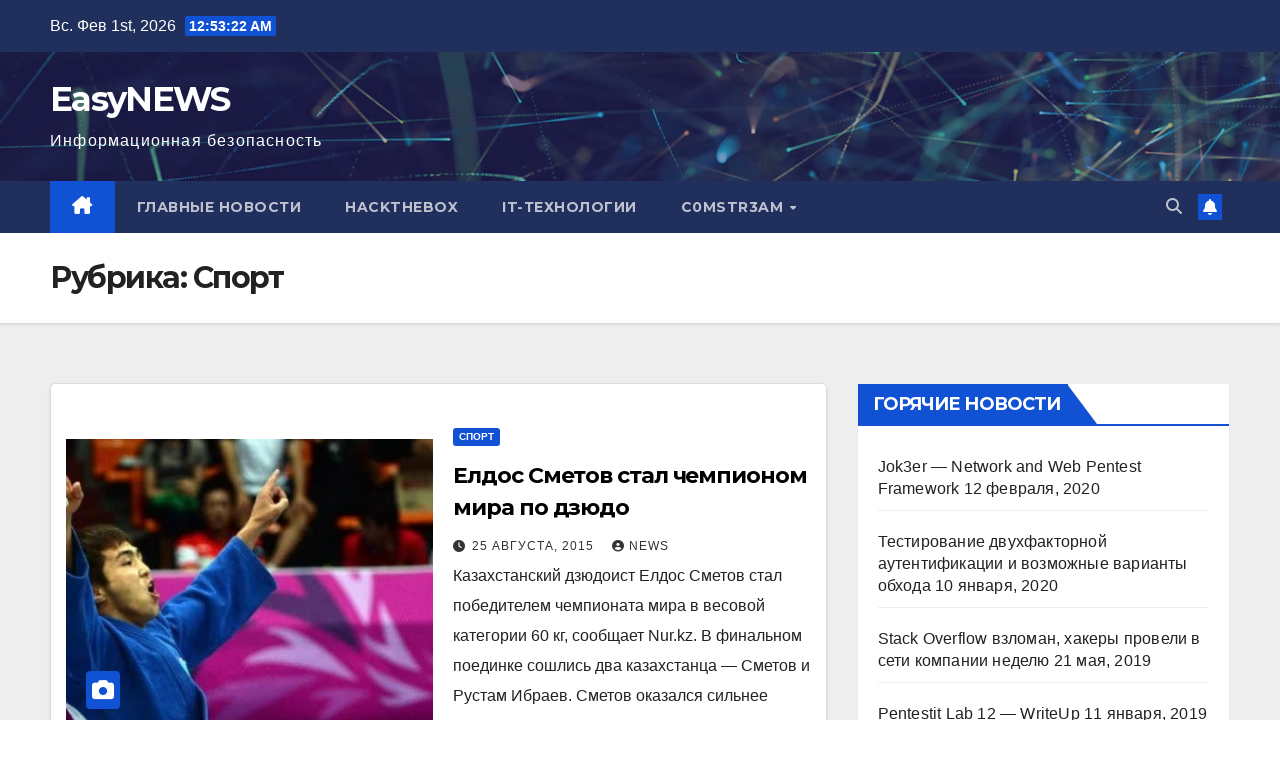

--- FILE ---
content_type: text/html; charset=UTF-8
request_url: https://news.easylearn.kz/it/%D1%81%D0%BF%D0%BE%D1%80%D1%82
body_size: 10198
content:
<!DOCTYPE html>
<html lang="ru-RU">
<head>
<meta charset="UTF-8">
<meta name="viewport" content="width=device-width, initial-scale=1">
<link rel="profile" href="http://gmpg.org/xfn/11">
<title>Спорт &#8212; EasyNEWS</title>
<meta name='robots' content='max-image-preview:large' />
<link rel='dns-prefetch' href='//fonts.googleapis.com' />
<link rel="alternate" type="application/rss+xml" title="EasyNEWS &raquo; Лента" href="https://news.easylearn.kz/feed" />
<link rel="alternate" type="application/rss+xml" title="EasyNEWS &raquo; Лента комментариев" href="https://news.easylearn.kz/comments/feed" />
<link rel="alternate" type="application/rss+xml" title="EasyNEWS &raquo; Лента рубрики Спорт" href="https://news.easylearn.kz/it/%d1%81%d0%bf%d0%be%d1%80%d1%82/feed" />
<script>
window._wpemojiSettings = {"baseUrl":"https:\/\/s.w.org\/images\/core\/emoji\/15.0.3\/72x72\/","ext":".png","svgUrl":"https:\/\/s.w.org\/images\/core\/emoji\/15.0.3\/svg\/","svgExt":".svg","source":{"concatemoji":"https:\/\/news.easylearn.kz\/wp-includes\/js\/wp-emoji-release.min.js?ver=6.6.4"}};
/*! This file is auto-generated */
!function(i,n){var o,s,e;function c(e){try{var t={supportTests:e,timestamp:(new Date).valueOf()};sessionStorage.setItem(o,JSON.stringify(t))}catch(e){}}function p(e,t,n){e.clearRect(0,0,e.canvas.width,e.canvas.height),e.fillText(t,0,0);var t=new Uint32Array(e.getImageData(0,0,e.canvas.width,e.canvas.height).data),r=(e.clearRect(0,0,e.canvas.width,e.canvas.height),e.fillText(n,0,0),new Uint32Array(e.getImageData(0,0,e.canvas.width,e.canvas.height).data));return t.every(function(e,t){return e===r[t]})}function u(e,t,n){switch(t){case"flag":return n(e,"\ud83c\udff3\ufe0f\u200d\u26a7\ufe0f","\ud83c\udff3\ufe0f\u200b\u26a7\ufe0f")?!1:!n(e,"\ud83c\uddfa\ud83c\uddf3","\ud83c\uddfa\u200b\ud83c\uddf3")&&!n(e,"\ud83c\udff4\udb40\udc67\udb40\udc62\udb40\udc65\udb40\udc6e\udb40\udc67\udb40\udc7f","\ud83c\udff4\u200b\udb40\udc67\u200b\udb40\udc62\u200b\udb40\udc65\u200b\udb40\udc6e\u200b\udb40\udc67\u200b\udb40\udc7f");case"emoji":return!n(e,"\ud83d\udc26\u200d\u2b1b","\ud83d\udc26\u200b\u2b1b")}return!1}function f(e,t,n){var r="undefined"!=typeof WorkerGlobalScope&&self instanceof WorkerGlobalScope?new OffscreenCanvas(300,150):i.createElement("canvas"),a=r.getContext("2d",{willReadFrequently:!0}),o=(a.textBaseline="top",a.font="600 32px Arial",{});return e.forEach(function(e){o[e]=t(a,e,n)}),o}function t(e){var t=i.createElement("script");t.src=e,t.defer=!0,i.head.appendChild(t)}"undefined"!=typeof Promise&&(o="wpEmojiSettingsSupports",s=["flag","emoji"],n.supports={everything:!0,everythingExceptFlag:!0},e=new Promise(function(e){i.addEventListener("DOMContentLoaded",e,{once:!0})}),new Promise(function(t){var n=function(){try{var e=JSON.parse(sessionStorage.getItem(o));if("object"==typeof e&&"number"==typeof e.timestamp&&(new Date).valueOf()<e.timestamp+604800&&"object"==typeof e.supportTests)return e.supportTests}catch(e){}return null}();if(!n){if("undefined"!=typeof Worker&&"undefined"!=typeof OffscreenCanvas&&"undefined"!=typeof URL&&URL.createObjectURL&&"undefined"!=typeof Blob)try{var e="postMessage("+f.toString()+"("+[JSON.stringify(s),u.toString(),p.toString()].join(",")+"));",r=new Blob([e],{type:"text/javascript"}),a=new Worker(URL.createObjectURL(r),{name:"wpTestEmojiSupports"});return void(a.onmessage=function(e){c(n=e.data),a.terminate(),t(n)})}catch(e){}c(n=f(s,u,p))}t(n)}).then(function(e){for(var t in e)n.supports[t]=e[t],n.supports.everything=n.supports.everything&&n.supports[t],"flag"!==t&&(n.supports.everythingExceptFlag=n.supports.everythingExceptFlag&&n.supports[t]);n.supports.everythingExceptFlag=n.supports.everythingExceptFlag&&!n.supports.flag,n.DOMReady=!1,n.readyCallback=function(){n.DOMReady=!0}}).then(function(){return e}).then(function(){var e;n.supports.everything||(n.readyCallback(),(e=n.source||{}).concatemoji?t(e.concatemoji):e.wpemoji&&e.twemoji&&(t(e.twemoji),t(e.wpemoji)))}))}((window,document),window._wpemojiSettings);
</script>
<style id='wp-emoji-styles-inline-css'>

	img.wp-smiley, img.emoji {
		display: inline !important;
		border: none !important;
		box-shadow: none !important;
		height: 1em !important;
		width: 1em !important;
		margin: 0 0.07em !important;
		vertical-align: -0.1em !important;
		background: none !important;
		padding: 0 !important;
	}
</style>
<link rel='stylesheet' id='wp-block-library-css' href='https://news.easylearn.kz/wp-includes/css/dist/block-library/style.min.css?ver=6.6.4' media='all' />
<style id='classic-theme-styles-inline-css'>
/*! This file is auto-generated */
.wp-block-button__link{color:#fff;background-color:#32373c;border-radius:9999px;box-shadow:none;text-decoration:none;padding:calc(.667em + 2px) calc(1.333em + 2px);font-size:1.125em}.wp-block-file__button{background:#32373c;color:#fff;text-decoration:none}
</style>
<style id='global-styles-inline-css'>
:root{--wp--preset--aspect-ratio--square: 1;--wp--preset--aspect-ratio--4-3: 4/3;--wp--preset--aspect-ratio--3-4: 3/4;--wp--preset--aspect-ratio--3-2: 3/2;--wp--preset--aspect-ratio--2-3: 2/3;--wp--preset--aspect-ratio--16-9: 16/9;--wp--preset--aspect-ratio--9-16: 9/16;--wp--preset--color--black: #000000;--wp--preset--color--cyan-bluish-gray: #abb8c3;--wp--preset--color--white: #ffffff;--wp--preset--color--pale-pink: #f78da7;--wp--preset--color--vivid-red: #cf2e2e;--wp--preset--color--luminous-vivid-orange: #ff6900;--wp--preset--color--luminous-vivid-amber: #fcb900;--wp--preset--color--light-green-cyan: #7bdcb5;--wp--preset--color--vivid-green-cyan: #00d084;--wp--preset--color--pale-cyan-blue: #8ed1fc;--wp--preset--color--vivid-cyan-blue: #0693e3;--wp--preset--color--vivid-purple: #9b51e0;--wp--preset--gradient--vivid-cyan-blue-to-vivid-purple: linear-gradient(135deg,rgba(6,147,227,1) 0%,rgb(155,81,224) 100%);--wp--preset--gradient--light-green-cyan-to-vivid-green-cyan: linear-gradient(135deg,rgb(122,220,180) 0%,rgb(0,208,130) 100%);--wp--preset--gradient--luminous-vivid-amber-to-luminous-vivid-orange: linear-gradient(135deg,rgba(252,185,0,1) 0%,rgba(255,105,0,1) 100%);--wp--preset--gradient--luminous-vivid-orange-to-vivid-red: linear-gradient(135deg,rgba(255,105,0,1) 0%,rgb(207,46,46) 100%);--wp--preset--gradient--very-light-gray-to-cyan-bluish-gray: linear-gradient(135deg,rgb(238,238,238) 0%,rgb(169,184,195) 100%);--wp--preset--gradient--cool-to-warm-spectrum: linear-gradient(135deg,rgb(74,234,220) 0%,rgb(151,120,209) 20%,rgb(207,42,186) 40%,rgb(238,44,130) 60%,rgb(251,105,98) 80%,rgb(254,248,76) 100%);--wp--preset--gradient--blush-light-purple: linear-gradient(135deg,rgb(255,206,236) 0%,rgb(152,150,240) 100%);--wp--preset--gradient--blush-bordeaux: linear-gradient(135deg,rgb(254,205,165) 0%,rgb(254,45,45) 50%,rgb(107,0,62) 100%);--wp--preset--gradient--luminous-dusk: linear-gradient(135deg,rgb(255,203,112) 0%,rgb(199,81,192) 50%,rgb(65,88,208) 100%);--wp--preset--gradient--pale-ocean: linear-gradient(135deg,rgb(255,245,203) 0%,rgb(182,227,212) 50%,rgb(51,167,181) 100%);--wp--preset--gradient--electric-grass: linear-gradient(135deg,rgb(202,248,128) 0%,rgb(113,206,126) 100%);--wp--preset--gradient--midnight: linear-gradient(135deg,rgb(2,3,129) 0%,rgb(40,116,252) 100%);--wp--preset--font-size--small: 13px;--wp--preset--font-size--medium: 20px;--wp--preset--font-size--large: 36px;--wp--preset--font-size--x-large: 42px;--wp--preset--spacing--20: 0.44rem;--wp--preset--spacing--30: 0.67rem;--wp--preset--spacing--40: 1rem;--wp--preset--spacing--50: 1.5rem;--wp--preset--spacing--60: 2.25rem;--wp--preset--spacing--70: 3.38rem;--wp--preset--spacing--80: 5.06rem;--wp--preset--shadow--natural: 6px 6px 9px rgba(0, 0, 0, 0.2);--wp--preset--shadow--deep: 12px 12px 50px rgba(0, 0, 0, 0.4);--wp--preset--shadow--sharp: 6px 6px 0px rgba(0, 0, 0, 0.2);--wp--preset--shadow--outlined: 6px 6px 0px -3px rgba(255, 255, 255, 1), 6px 6px rgba(0, 0, 0, 1);--wp--preset--shadow--crisp: 6px 6px 0px rgba(0, 0, 0, 1);}:where(.is-layout-flex){gap: 0.5em;}:where(.is-layout-grid){gap: 0.5em;}body .is-layout-flex{display: flex;}.is-layout-flex{flex-wrap: wrap;align-items: center;}.is-layout-flex > :is(*, div){margin: 0;}body .is-layout-grid{display: grid;}.is-layout-grid > :is(*, div){margin: 0;}:where(.wp-block-columns.is-layout-flex){gap: 2em;}:where(.wp-block-columns.is-layout-grid){gap: 2em;}:where(.wp-block-post-template.is-layout-flex){gap: 1.25em;}:where(.wp-block-post-template.is-layout-grid){gap: 1.25em;}.has-black-color{color: var(--wp--preset--color--black) !important;}.has-cyan-bluish-gray-color{color: var(--wp--preset--color--cyan-bluish-gray) !important;}.has-white-color{color: var(--wp--preset--color--white) !important;}.has-pale-pink-color{color: var(--wp--preset--color--pale-pink) !important;}.has-vivid-red-color{color: var(--wp--preset--color--vivid-red) !important;}.has-luminous-vivid-orange-color{color: var(--wp--preset--color--luminous-vivid-orange) !important;}.has-luminous-vivid-amber-color{color: var(--wp--preset--color--luminous-vivid-amber) !important;}.has-light-green-cyan-color{color: var(--wp--preset--color--light-green-cyan) !important;}.has-vivid-green-cyan-color{color: var(--wp--preset--color--vivid-green-cyan) !important;}.has-pale-cyan-blue-color{color: var(--wp--preset--color--pale-cyan-blue) !important;}.has-vivid-cyan-blue-color{color: var(--wp--preset--color--vivid-cyan-blue) !important;}.has-vivid-purple-color{color: var(--wp--preset--color--vivid-purple) !important;}.has-black-background-color{background-color: var(--wp--preset--color--black) !important;}.has-cyan-bluish-gray-background-color{background-color: var(--wp--preset--color--cyan-bluish-gray) !important;}.has-white-background-color{background-color: var(--wp--preset--color--white) !important;}.has-pale-pink-background-color{background-color: var(--wp--preset--color--pale-pink) !important;}.has-vivid-red-background-color{background-color: var(--wp--preset--color--vivid-red) !important;}.has-luminous-vivid-orange-background-color{background-color: var(--wp--preset--color--luminous-vivid-orange) !important;}.has-luminous-vivid-amber-background-color{background-color: var(--wp--preset--color--luminous-vivid-amber) !important;}.has-light-green-cyan-background-color{background-color: var(--wp--preset--color--light-green-cyan) !important;}.has-vivid-green-cyan-background-color{background-color: var(--wp--preset--color--vivid-green-cyan) !important;}.has-pale-cyan-blue-background-color{background-color: var(--wp--preset--color--pale-cyan-blue) !important;}.has-vivid-cyan-blue-background-color{background-color: var(--wp--preset--color--vivid-cyan-blue) !important;}.has-vivid-purple-background-color{background-color: var(--wp--preset--color--vivid-purple) !important;}.has-black-border-color{border-color: var(--wp--preset--color--black) !important;}.has-cyan-bluish-gray-border-color{border-color: var(--wp--preset--color--cyan-bluish-gray) !important;}.has-white-border-color{border-color: var(--wp--preset--color--white) !important;}.has-pale-pink-border-color{border-color: var(--wp--preset--color--pale-pink) !important;}.has-vivid-red-border-color{border-color: var(--wp--preset--color--vivid-red) !important;}.has-luminous-vivid-orange-border-color{border-color: var(--wp--preset--color--luminous-vivid-orange) !important;}.has-luminous-vivid-amber-border-color{border-color: var(--wp--preset--color--luminous-vivid-amber) !important;}.has-light-green-cyan-border-color{border-color: var(--wp--preset--color--light-green-cyan) !important;}.has-vivid-green-cyan-border-color{border-color: var(--wp--preset--color--vivid-green-cyan) !important;}.has-pale-cyan-blue-border-color{border-color: var(--wp--preset--color--pale-cyan-blue) !important;}.has-vivid-cyan-blue-border-color{border-color: var(--wp--preset--color--vivid-cyan-blue) !important;}.has-vivid-purple-border-color{border-color: var(--wp--preset--color--vivid-purple) !important;}.has-vivid-cyan-blue-to-vivid-purple-gradient-background{background: var(--wp--preset--gradient--vivid-cyan-blue-to-vivid-purple) !important;}.has-light-green-cyan-to-vivid-green-cyan-gradient-background{background: var(--wp--preset--gradient--light-green-cyan-to-vivid-green-cyan) !important;}.has-luminous-vivid-amber-to-luminous-vivid-orange-gradient-background{background: var(--wp--preset--gradient--luminous-vivid-amber-to-luminous-vivid-orange) !important;}.has-luminous-vivid-orange-to-vivid-red-gradient-background{background: var(--wp--preset--gradient--luminous-vivid-orange-to-vivid-red) !important;}.has-very-light-gray-to-cyan-bluish-gray-gradient-background{background: var(--wp--preset--gradient--very-light-gray-to-cyan-bluish-gray) !important;}.has-cool-to-warm-spectrum-gradient-background{background: var(--wp--preset--gradient--cool-to-warm-spectrum) !important;}.has-blush-light-purple-gradient-background{background: var(--wp--preset--gradient--blush-light-purple) !important;}.has-blush-bordeaux-gradient-background{background: var(--wp--preset--gradient--blush-bordeaux) !important;}.has-luminous-dusk-gradient-background{background: var(--wp--preset--gradient--luminous-dusk) !important;}.has-pale-ocean-gradient-background{background: var(--wp--preset--gradient--pale-ocean) !important;}.has-electric-grass-gradient-background{background: var(--wp--preset--gradient--electric-grass) !important;}.has-midnight-gradient-background{background: var(--wp--preset--gradient--midnight) !important;}.has-small-font-size{font-size: var(--wp--preset--font-size--small) !important;}.has-medium-font-size{font-size: var(--wp--preset--font-size--medium) !important;}.has-large-font-size{font-size: var(--wp--preset--font-size--large) !important;}.has-x-large-font-size{font-size: var(--wp--preset--font-size--x-large) !important;}
:where(.wp-block-post-template.is-layout-flex){gap: 1.25em;}:where(.wp-block-post-template.is-layout-grid){gap: 1.25em;}
:where(.wp-block-columns.is-layout-flex){gap: 2em;}:where(.wp-block-columns.is-layout-grid){gap: 2em;}
:root :where(.wp-block-pullquote){font-size: 1.5em;line-height: 1.6;}
</style>
<link rel='stylesheet' id='dashicons-css' href='https://news.easylearn.kz/wp-includes/css/dashicons.min.css?ver=6.6.4' media='all' />
<link rel='stylesheet' id='everest-forms-general-css' href='https://news.easylearn.kz/wp-content/plugins/everest-forms/assets/css/everest-forms.css?ver=3.0.1' media='all' />
<link rel='stylesheet' id='jquery-intl-tel-input-css' href='https://news.easylearn.kz/wp-content/plugins/everest-forms/assets/css/intlTelInput.css?ver=3.0.1' media='all' />
<link rel='stylesheet' id='newsup-fonts-css' href='//fonts.googleapis.com/css?family=Montserrat%3A400%2C500%2C700%2C800%7CWork%2BSans%3A300%2C400%2C500%2C600%2C700%2C800%2C900%26display%3Dswap&#038;subset=latin%2Clatin-ext' media='all' />
<link rel='stylesheet' id='bootstrap-css' href='https://news.easylearn.kz/wp-content/themes/newsup/css/bootstrap.css?ver=6.6.4' media='all' />
<link rel='stylesheet' id='newsup-style-css' href='https://news.easylearn.kz/wp-content/themes/newsup/style.css?ver=6.6.4' media='all' />
<link rel='stylesheet' id='newsup-default-css' href='https://news.easylearn.kz/wp-content/themes/newsup/css/colors/default.css?ver=6.6.4' media='all' />
<link rel='stylesheet' id='font-awesome-5-all-css' href='https://news.easylearn.kz/wp-content/themes/newsup/css/font-awesome/css/all.min.css?ver=6.6.4' media='all' />
<link rel='stylesheet' id='font-awesome-4-shim-css' href='https://news.easylearn.kz/wp-content/themes/newsup/css/font-awesome/css/v4-shims.min.css?ver=6.6.4' media='all' />
<link rel='stylesheet' id='owl-carousel-css' href='https://news.easylearn.kz/wp-content/themes/newsup/css/owl.carousel.css?ver=6.6.4' media='all' />
<link rel='stylesheet' id='smartmenus-css' href='https://news.easylearn.kz/wp-content/themes/newsup/css/jquery.smartmenus.bootstrap.css?ver=6.6.4' media='all' />
<link rel='stylesheet' id='newsup-custom-css-css' href='https://news.easylearn.kz/wp-content/themes/newsup/inc/ansar/customize/css/customizer.css?ver=1.0' media='all' />
<script src="https://news.easylearn.kz/wp-includes/js/jquery/jquery.min.js?ver=3.7.1" id="jquery-core-js"></script>
<script src="https://news.easylearn.kz/wp-includes/js/jquery/jquery-migrate.min.js?ver=3.4.1" id="jquery-migrate-js"></script>
<script src="https://news.easylearn.kz/wp-content/themes/newsup/js/navigation.js?ver=6.6.4" id="newsup-navigation-js"></script>
<script src="https://news.easylearn.kz/wp-content/themes/newsup/js/bootstrap.js?ver=6.6.4" id="bootstrap-js"></script>
<script src="https://news.easylearn.kz/wp-content/themes/newsup/js/owl.carousel.min.js?ver=6.6.4" id="owl-carousel-min-js"></script>
<script src="https://news.easylearn.kz/wp-content/themes/newsup/js/jquery.smartmenus.js?ver=6.6.4" id="smartmenus-js-js"></script>
<script src="https://news.easylearn.kz/wp-content/themes/newsup/js/jquery.smartmenus.bootstrap.js?ver=6.6.4" id="bootstrap-smartmenus-js-js"></script>
<script src="https://news.easylearn.kz/wp-content/themes/newsup/js/jquery.marquee.js?ver=6.6.4" id="newsup-marquee-js-js"></script>
<script src="https://news.easylearn.kz/wp-content/themes/newsup/js/main.js?ver=6.6.4" id="newsup-main-js-js"></script>
<link rel="https://api.w.org/" href="https://news.easylearn.kz/wp-json/" /><link rel="alternate" title="JSON" type="application/json" href="https://news.easylearn.kz/wp-json/wp/v2/categories/12" /><link rel="EditURI" type="application/rsd+xml" title="RSD" href="https://news.easylearn.kz/xmlrpc.php?rsd" />
<meta name="generator" content="WordPress 6.6.4" />
<meta name="generator" content="Everest Forms 3.0.1" />
 
<style type="text/css" id="custom-background-css">
    .wrapper { background-color: #eee; }
</style>
    <style type="text/css">
            body .site-title a,
        body .site-description {
            color: #fff;
        }

        .site-branding-text .site-title a {
                font-size: px;
            }

            @media only screen and (max-width: 640px) {
                .site-branding-text .site-title a {
                    font-size: 40px;

                }
            }

            @media only screen and (max-width: 375px) {
                .site-branding-text .site-title a {
                    font-size: 32px;

                }
            }

        </style>
    <link rel="icon" href="https://news.easylearn.kz/wp-content/uploads/2019/05/dreamstime_xxl_112591787.ico" sizes="32x32" />
<link rel="icon" href="https://news.easylearn.kz/wp-content/uploads/2019/05/dreamstime_xxl_112591787.ico" sizes="192x192" />
<link rel="apple-touch-icon" href="https://news.easylearn.kz/wp-content/uploads/2019/05/dreamstime_xxl_112591787.ico" />
<meta name="msapplication-TileImage" content="https://news.easylearn.kz/wp-content/uploads/2019/05/dreamstime_xxl_112591787.ico" />
</head>
<body class="archive category category-12 wp-embed-responsive everest-forms-no-js hfeed ta-hide-date-author-in-list" >
<div id="page" class="site">
<a class="skip-link screen-reader-text" href="#content">
Перейти к содержимому</a>
  <div class="wrapper" id="custom-background-css">
    <header class="mg-headwidget">
      <!--==================== TOP BAR ====================-->
      <div class="mg-head-detail hidden-xs">
    <div class="container-fluid">
        <div class="row align-items-center">
            <div class="col-md-6 col-xs-12">
                <ul class="info-left">
                            <li>Вс. Фев 1st, 2026             <span  id="time" class="time"></span>
                    
        </li>
                    </ul>
            </div>
            <div class="col-md-6 col-xs-12">
                <ul class="mg-social info-right">
                                    </ul>
            </div>
        </div>
    </div>
</div>
      <div class="clearfix"></div>

      
      <div class="mg-nav-widget-area-back" style='background-image: url("https://news.easylearn.kz/wp-content/themes/newsup/images/head-back.jpg" );'>
                <div class="overlay">
          <div class="inner"  style="background-color:rgba(32,47,91,0.4);" > 
              <div class="container-fluid">
                  <div class="mg-nav-widget-area">
                    <div class="row align-items-center">
                      <div class="col-md-3 text-center-xs">
                        <div class="navbar-header">
                          <div class="site-logo">
                                                      </div>
                          <div class="site-branding-text ">
                                                            <p class="site-title"> <a href="https://news.easylearn.kz/" rel="home">EasyNEWS</a></p>
                                                            <p class="site-description">Информационная безопаcность</p>
                          </div>    
                        </div>
                      </div>
                                          </div>
                  </div>
              </div>
          </div>
        </div>
      </div>
    <div class="mg-menu-full">
      <nav class="navbar navbar-expand-lg navbar-wp">
        <div class="container-fluid">
          <!-- Right nav -->
          <div class="m-header align-items-center">
                            <a class="mobilehomebtn" href="https://news.easylearn.kz"><span class="fa-solid fa-house-chimney"></span></a>
              <!-- navbar-toggle -->
              <button class="navbar-toggler mx-auto" type="button" data-toggle="collapse" data-target="#navbar-wp" aria-controls="navbarSupportedContent" aria-expanded="false" aria-label="Переключить навигацию">
                <span class="burger">
                  <span class="burger-line"></span>
                  <span class="burger-line"></span>
                  <span class="burger-line"></span>
                </span>
              </button>
              <!-- /navbar-toggle -->
                          <div class="dropdown show mg-search-box pr-2">
                <a class="dropdown-toggle msearch ml-auto" href="#" role="button" id="dropdownMenuLink" data-toggle="dropdown" aria-haspopup="true" aria-expanded="false">
                <i class="fas fa-search"></i>
                </a> 
                <div class="dropdown-menu searchinner" aria-labelledby="dropdownMenuLink">
                    <form role="search" method="get" id="searchform" action="https://news.easylearn.kz/">
  <div class="input-group">
    <input type="search" class="form-control" placeholder="Поиск" value="" name="s" />
    <span class="input-group-btn btn-default">
    <button type="submit" class="btn"> <i class="fas fa-search"></i> </button>
    </span> </div>
</form>                </div>
            </div>
                  <a href="#" target="_blank" class="btn-bell btn-theme mx-2"><i class="fa fa-bell"></i></a>
                      
          </div>
          <!-- /Right nav --> 
          <div class="collapse navbar-collapse" id="navbar-wp">
            <div class="d-md-block">
              <ul id="menu-%d0%b3%d0%bb%d0%b0%d0%b2%d0%bd%d1%8b%d0%b5-%d0%bd%d0%be%d0%b2%d0%be%d1%81%d1%82%d0%b8" class="nav navbar-nav mr-auto "><li class="active home"><a class="homebtn" href="https://news.easylearn.kz"><span class='fa-solid fa-house-chimney'></span></a></li><li id="menu-item-20" class="menu-item menu-item-type-taxonomy menu-item-object-category menu-item-20"><a class="nav-link" title="Главные новости" href="https://news.easylearn.kz/it/%d0%b3%d0%bb%d0%b0%d0%b2%d0%bd%d1%8b%d0%b5-%d0%bd%d0%be%d0%b2%d0%be%d1%81%d1%82%d0%b8">Главные новости</a></li>
<li id="menu-item-633" class="menu-item menu-item-type-taxonomy menu-item-object-category menu-item-633"><a class="nav-link" title="HackTheBox" href="https://news.easylearn.kz/it/htb">HackTheBox</a></li>
<li id="menu-item-19" class="menu-item menu-item-type-taxonomy menu-item-object-category menu-item-19"><a class="nav-link" title="IT-технологии" href="https://news.easylearn.kz/it/%d0%b0%d0%b9%d1%82%d0%b8%d1%88%d0%bd%d0%b8%d0%ba%d1%83">IT-технологии</a></li>
<li id="menu-item-456" class="menu-item menu-item-type-taxonomy menu-item-object-category menu-item-has-children menu-item-456 dropdown"><a class="nav-link" title="C0mstr3am" href="https://news.easylearn.kz/it/c0mstr3am" data-toggle="dropdown" class="dropdown-toggle">C0mstr3am </a>
<ul role="menu" class=" dropdown-menu">
	<li id="menu-item-522" class="menu-item menu-item-type-taxonomy menu-item-object-category menu-item-522"><a class="dropdown-item" title="Ассемблер" href="https://news.easylearn.kz/it/c0mstr3am/assembler">Ассемблер</a></li>
	<li id="menu-item-487" class="menu-item menu-item-type-taxonomy menu-item-object-category menu-item-487"><a class="dropdown-item" title="Metasploit" href="https://news.easylearn.kz/it/c0mstr3am/metasploit">Metasploit</a></li>
</ul>
</li>
</ul>            </div>      
          </div>
          <!-- Right nav -->
          <div class="desk-header d-lg-flex pl-3 ml-auto my-2 my-lg-0 position-relative align-items-center">
                        <div class="dropdown show mg-search-box pr-2">
                <a class="dropdown-toggle msearch ml-auto" href="#" role="button" id="dropdownMenuLink" data-toggle="dropdown" aria-haspopup="true" aria-expanded="false">
                <i class="fas fa-search"></i>
                </a> 
                <div class="dropdown-menu searchinner" aria-labelledby="dropdownMenuLink">
                    <form role="search" method="get" id="searchform" action="https://news.easylearn.kz/">
  <div class="input-group">
    <input type="search" class="form-control" placeholder="Поиск" value="" name="s" />
    <span class="input-group-btn btn-default">
    <button type="submit" class="btn"> <i class="fas fa-search"></i> </button>
    </span> </div>
</form>                </div>
            </div>
                  <a href="#" target="_blank" class="btn-bell btn-theme mx-2"><i class="fa fa-bell"></i></a>
                  </div>
          <!-- /Right nav -->
      </div>
      </nav> <!-- /Navigation -->
    </div>
</header>
<div class="clearfix"></div> <!--==================== Newsup breadcrumb section ====================-->
<div class="mg-breadcrumb-section" style='background: url("https://news.easylearn.kz/wp-content/themes/newsup/images/head-back.jpg" ) repeat scroll center 0 #143745;'>
   <div class="overlay">       <div class="container-fluid">
        <div class="row">
          <div class="col-md-12 col-sm-12">
            <div class="mg-breadcrumb-title">
              <h1>Рубрика: <span>Спорт</span></h1>            </div>
          </div>
        </div>
      </div>
   </div> </div>
<div class="clearfix"></div><!--container-->
    <div id="content" class="container-fluid archive-class">
        <!--row-->
            <div class="row">
                                    <div class="col-md-8">
                <!-- mg-posts-sec mg-posts-modul-6 -->
<div class="mg-posts-sec mg-posts-modul-6">
    <!-- mg-posts-sec-inner -->
    <div class="mg-posts-sec-inner">
                    <article id="post-188" class="d-md-flex mg-posts-sec-post align-items-center post-188 post type-post status-publish format-standard has-post-thumbnail hentry category-12">
                <div class="col-12 col-md-6">
    <div class="mg-post-thumb back-img md" style="background-image: url('https://news.easylearn.kz/wp-content/uploads/2015/08/pogudx1f949lev7g8g.23818347.jpg');">
        <span class="post-form"><i class="fas fa-camera"></i></span>        <a class="link-div" href="https://news.easylearn.kz/archives/188"></a>
    </div> 
</div>
                <div class="mg-sec-top-post py-3 col">
                    <div class="mg-blog-category"><a class="newsup-categories category-color-1" href="https://news.easylearn.kz/it/%d1%81%d0%bf%d0%be%d1%80%d1%82" alt="Посмотреть все записи в Спорт"> 
                                 Спорт
                             </a></div> 
                    <h4 class="entry-title title"><a href="https://news.easylearn.kz/archives/188">Елдос Сметов стал чемпионом мира по дзюдо</a></h4>
                            <div class="mg-blog-meta"> 
                    <span class="mg-blog-date"><i class="fas fa-clock"></i>
            <a href="https://news.easylearn.kz/archives/date/2015/08">
                25 августа, 2015            </a>
        </span>
            <a class="auth" href="https://news.easylearn.kz/archives/author/news">
            <i class="fas fa-user-circle"></i>news        </a>
            </div> 
                        <div class="mg-content">
                        <p>Казахстанский дзюдоист Елдос Сметов стал победителем чемпионата мира в весовой категории 60 кг, сообщает Nur.kz. В финальном поединке сошлись два казахстанца — Сметов и Рустам Ибраев. Сметов оказался сильнее своего&hellip;</p>
                    </div>
                </div>
            </article>
                    <article id="post-100" class="d-md-flex mg-posts-sec-post align-items-center post-100 post type-post status-publish format-standard has-post-thumbnail hentry category-12">
                <div class="col-12 col-md-6">
    <div class="mg-post-thumb back-img md" style="background-image: url('https://news.easylearn.kz/wp-content/uploads/2015/04/photo_35845.jpg');">
        <span class="post-form"><i class="fas fa-camera"></i></span>        <a class="link-div" href="https://news.easylearn.kz/archives/100"></a>
    </div> 
</div>
                <div class="mg-sec-top-post py-3 col">
                    <div class="mg-blog-category"><a class="newsup-categories category-color-1" href="https://news.easylearn.kz/it/%d1%81%d0%bf%d0%be%d1%80%d1%82" alt="Посмотреть все записи в Спорт"> 
                                 Спорт
                             </a></div> 
                    <h4 class="entry-title title"><a href="https://news.easylearn.kz/archives/100">Определился окончательный состав сборной Казахстана на чемпионат мира</a></h4>
                            <div class="mg-blog-meta"> 
                    <span class="mg-blog-date"><i class="fas fa-clock"></i>
            <a href="https://news.easylearn.kz/archives/date/2015/04">
                18 апреля, 2015            </a>
        </span>
            <a class="auth" href="https://news.easylearn.kz/archives/author/news">
            <i class="fas fa-user-circle"></i>news        </a>
            </div> 
                        <div class="mg-content">
                        <p>Как стало известно сайту Шайба.kz, расположение сборной Казахстана покинут Дамир Рыспаев, Никита Михайлис, Мадияр Ибрайбеков и Аркадий Шестаков. Все четыре хоккеиста отправятся домой 21 апреля. Таким образом, на чемпионате мира&hellip;</p>
                    </div>
                </div>
            </article>
                    <div class="col-md-12 text-center d-flex justify-content-center">
                                            
            </div>
            </div>
    <!-- // mg-posts-sec-inner -->
</div>
<!-- // mg-posts-sec block_6 -->             </div>
                            <aside class="col-md-4">
                
<aside id="secondary" class="widget-area" role="complementary">
	<div id="sidebar-right" class="mg-sidebar">
		
		<div id="recent-posts-2" class="mg-widget widget_recent_entries">
		<div class="mg-wid-title"><h6 class="wtitle">Горячие новости</h6></div>
		<ul>
											<li>
					<a href="https://news.easylearn.kz/archives/641">Jok3er &#8212; Network and Web Pentest Framework</a>
											<span class="post-date">12 февраля, 2020</span>
									</li>
											<li>
					<a href="https://news.easylearn.kz/archives/635">Тестирование двухфакторной аутентификации и возможные варианты обхода</a>
											<span class="post-date">10 января, 2020</span>
									</li>
											<li>
					<a href="https://news.easylearn.kz/archives/611">Stack Overflow взломан, хакеры провели в сети компании неделю</a>
											<span class="post-date">21 мая, 2019</span>
									</li>
											<li>
					<a href="https://news.easylearn.kz/archives/599">Pentestit Lab 12 &#8212; WriteUp</a>
											<span class="post-date">11 января, 2019</span>
									</li>
											<li>
					<a href="https://news.easylearn.kz/archives/595">В DHCP обнаружены и устранены сразу две уязвимости, включая RCE</a>
											<span class="post-date">5 марта, 2018</span>
									</li>
											<li>
					<a href="https://news.easylearn.kz/archives/590">Как перехватывать трафик внутри Wi-Fi сети</a>
											<span class="post-date">6 декабря, 2017</span>
									</li>
											<li>
					<a href="https://news.easylearn.kz/archives/586">Взлом сайта с помощью другого сайта. Доверяй, но проверяй</a>
											<span class="post-date">6 декабря, 2017</span>
									</li>
											<li>
					<a href="https://news.easylearn.kz/archives/582">][-отчет: Zero Nights 2017. Седьмой крутейший ИБ-эвент глазами участника!</a>
											<span class="post-date">6 декабря, 2017</span>
									</li>
											<li>
					<a href="https://news.easylearn.kz/archives/575">Российские вооруженные киберсилы Как государство создает военные отряды хакеров. Репортаж Даниила Туровского</a>
											<span class="post-date">18 ноября, 2016</span>
									</li>
											<li>
					<a href="https://news.easylearn.kz/archives/571">ПЕРВАЯ DEF CON ВСТРЕЧА В АЛМАТЫ 30/10/2016</a>
											<span class="post-date">28 октября, 2016</span>
									</li>
											<li>
					<a href="https://news.easylearn.kz/archives/565">Cuckoo – собственная автоматизированная лаборатория анализа вредоносных файлов</a>
											<span class="post-date">28 сентября, 2016</span>
									</li>
											<li>
					<a href="https://news.easylearn.kz/archives/560">Сложный квест для хабравчан: 25 уровней</a>
											<span class="post-date">15 сентября, 2016</span>
									</li>
											<li>
					<a href="https://news.easylearn.kz/archives/553">Научим практической безопасности: Летняя стажировка в Positive Technologies</a>
											<span class="post-date">11 августа, 2016</span>
									</li>
											<li>
					<a href="https://news.easylearn.kz/archives/550">Грамотный аудит безопасности сайта</a>
											<span class="post-date">11 августа, 2016</span>
									</li>
											<li>
					<a href="https://news.easylearn.kz/archives/547">Уязвимости онлайн-банков 2016: лидируют проблемы авторизации</a>
											<span class="post-date">11 августа, 2016</span>
									</li>
					</ul>

		</div><div id="custom_html-2" class="widget_text mg-widget widget_custom_html"><div class="mg-wid-title"><h6 class="wtitle">Самые удобные облака! VDS/VPS/хостинг</h6></div><div class="textwidget custom-html-widget"><div id="onecloud-widget" data-onecloud-widget-type="adaptive" data-onecloud-widget-link="https://1cloud.ru/ref/125676" data-onecloud-widget-lang="ru"></div><script src = "https://1cloudstat.com/Widgets/Widget2/js/onecloud-widget.min.js"></script></div></div><div id="search-2" class="mg-widget widget_search"><form role="search" method="get" id="searchform" action="https://news.easylearn.kz/">
  <div class="input-group">
    <input type="search" class="form-control" placeholder="Поиск" value="" name="s" />
    <span class="input-group-btn btn-default">
    <button type="submit" class="btn"> <i class="fas fa-search"></i> </button>
    </span> </div>
</form></div><div id="categories-2" class="mg-widget widget_categories"><div class="mg-wid-title"><h6 class="wtitle">Рубрики</h6></div>
			<ul>
					<li class="cat-item cat-item-22"><a href="https://news.easylearn.kz/it/c0mstr3am">C0mstr3am</a>
</li>
	<li class="cat-item cat-item-6"><a href="https://news.easylearn.kz/it/%d0%b0%d0%b9%d1%82%d0%b8%d1%88%d0%bd%d0%b8%d0%ba%d1%83">IT-технологии</a>
</li>
	<li class="cat-item cat-item-37"><a href="https://news.easylearn.kz/it/c0mstr3am/metasploit">Metasploit</a>
</li>
	<li class="cat-item cat-item-2"><a href="https://news.easylearn.kz/it/%d0%b0%d1%80%d0%bc%d0%b8%d1%8f">Армия</a>
</li>
	<li class="cat-item cat-item-42"><a href="https://news.easylearn.kz/it/c0mstr3am/assembler">Ассемблер</a>
</li>
	<li class="cat-item cat-item-5"><a href="https://news.easylearn.kz/it/%d0%b3%d0%bb%d0%b0%d0%b2%d0%bd%d1%8b%d0%b5-%d0%bd%d0%be%d0%b2%d0%be%d1%81%d1%82%d0%b8">Главные новости</a>
</li>
	<li class="cat-item cat-item-4"><a href="https://news.easylearn.kz/it/%d0%b8%d0%bc%d0%b5%d1%8e-%d0%bc%d0%bd%d0%b5%d0%bd%d0%b8%d0%b5">Имею мнение</a>
</li>
	<li class="cat-item cat-item-1"><a href="https://news.easylearn.kz/it/%d0%bf%d0%be%d0%bb%d0%b8%d1%82%d0%b8%d0%ba%d0%b0">Политика</a>
</li>
	<li class="cat-item cat-item-11"><a href="https://news.easylearn.kz/it/%d0%bf%d1%80%d0%be%d0%b8%d1%88%d0%b5%d1%81%d1%82%d0%b2%d0%b8%d1%8f">Проишествия</a>
</li>
	<li class="cat-item cat-item-12 current-cat"><a aria-current="page" href="https://news.easylearn.kz/it/%d1%81%d0%bf%d0%be%d1%80%d1%82">Спорт</a>
</li>
	<li class="cat-item cat-item-3"><a href="https://news.easylearn.kz/it/%d1%8d%d0%ba%d0%be%d0%bd%d0%be%d0%bc%d0%b8%d0%ba%d0%b0">Экономика</a>
</li>
			</ul>

			</div><div id="text-4" class="mg-widget widget_text"><div class="mg-wid-title"><h6 class="wtitle">Наша кАмпания )))</h6></div>			<div class="textwidget"><!-- Yandex.Metrika informer -->
<a href="https://metrika.yandex.ru/stat/?id=29797124&amp;from=informer" target="_blank" rel="nofollow noopener"><img src="//bs.yandex.ru/informer/29797124/3_1_FFFFFFFF_EFEFEFFF_0_pageviews"
style="width:88px; height:31px; border:0;" alt="Яндекс.Метрика" title="Яндекс.Метрика: данные за сегодня (просмотры, визиты и уникальные посетители)" onclick="try{Ya.Metrika.informer({i:this,id:29797124,lang:'ru'});return false}catch(e){}"/></a>
<!-- /Yandex.Metrika informer -->

<!-- Yandex.Metrika counter -->
<script type="text/javascript">
(function (d, w, c) {
    (w[c] = w[c] || []).push(function() {
        try {
            w.yaCounter29797124 = new Ya.Metrika({id:29797124,
                    clickmap:true,
                    trackLinks:true,
                    accurateTrackBounce:true});
        } catch(e) { }
    });

    var n = d.getElementsByTagName("script")[0],
        s = d.createElement("script"),
        f = function () { n.parentNode.insertBefore(s, n); };
    s.type = "text/javascript";
    s.async = true;
    s.src = (d.location.protocol == "https:" ? "https:" : "http:") + "//mc.yandex.ru/metrika/watch.js";

    if (w.opera == "[object Opera]") {
        d.addEventListener("DOMContentLoaded", f, false);
    } else { f(); }
})(document, window, "yandex_metrika_callbacks");
</script>
<noscript><div><img src="//mc.yandex.ru/watch/29797124" style="position:absolute; left:-9999px;" alt="" /></div></noscript>
<!-- /Yandex.Metrika counter --></div>
		</div>	</div>
</aside><!-- #secondary -->
            </aside>
                    </div>
        <!--/row-->
    </div>
<!--container-->
    <div class="container-fluid mr-bot40 mg-posts-sec-inner">
        <div class="missed-inner">
            <div class="row">
                                <div class="col-md-12">
                    <div class="mg-sec-title">
                        <!-- mg-sec-title -->
                        <h4>You missed</h4>
                    </div>
                </div>
                                <!--col-md-3-->
                <div class="col-lg-3 col-sm-6 pulse animated">
                    <div class="mg-blog-post-3 minh back-img mb-lg-0"  style="background-image: url('https://news.easylearn.kz/wp-content/uploads/2020/02/joker.png');" >
                        <a class="link-div" href="https://news.easylearn.kz/archives/641"></a>
                        <div class="mg-blog-inner">
                        <div class="mg-blog-category"><a class="newsup-categories category-color-1" href="https://news.easylearn.kz/it/%d0%b3%d0%bb%d0%b0%d0%b2%d0%bd%d1%8b%d0%b5-%d0%bd%d0%be%d0%b2%d0%be%d1%81%d1%82%d0%b8" alt="Посмотреть все записи в Главные новости"> 
                                 Главные новости
                             </a></div> 
                        <h4 class="title"> <a href="https://news.easylearn.kz/archives/641" title="Permalink to: Jok3er &#8212; Network and Web Pentest Framework"> Jok3er &#8212; Network and Web Pentest Framework</a> </h4>
                                    <div class="mg-blog-meta"> 
                    <span class="mg-blog-date"><i class="fas fa-clock"></i>
            <a href="https://news.easylearn.kz/archives/date/2020/02">
                12 февраля, 2020            </a>
        </span>
            <a class="auth" href="https://news.easylearn.kz/archives/author/news">
            <i class="fas fa-user-circle"></i>news        </a>
            </div> 
                            </div>
                    </div>
                </div>
                <!--/col-md-3-->
                                <!--col-md-3-->
                <div class="col-lg-3 col-sm-6 pulse animated">
                    <div class="mg-blog-post-3 minh back-img mb-lg-0"  style="background-image: url('https://news.easylearn.kz/wp-content/uploads/2016/03/c2ddb760e2c9442f9226e25363026dba.png');" >
                        <a class="link-div" href="https://news.easylearn.kz/archives/635"></a>
                        <div class="mg-blog-inner">
                        <div class="mg-blog-category"><a class="newsup-categories category-color-1" href="https://news.easylearn.kz/it/%d0%b3%d0%bb%d0%b0%d0%b2%d0%bd%d1%8b%d0%b5-%d0%bd%d0%be%d0%b2%d0%be%d1%81%d1%82%d0%b8" alt="Посмотреть все записи в Главные новости"> 
                                 Главные новости
                             </a></div> 
                        <h4 class="title"> <a href="https://news.easylearn.kz/archives/635" title="Permalink to: Тестирование двухфакторной аутентификации и возможные варианты обхода"> Тестирование двухфакторной аутентификации и возможные варианты обхода</a> </h4>
                                    <div class="mg-blog-meta"> 
                    <span class="mg-blog-date"><i class="fas fa-clock"></i>
            <a href="https://news.easylearn.kz/archives/date/2020/01">
                10 января, 2020            </a>
        </span>
            <a class="auth" href="https://news.easylearn.kz/archives/author/news">
            <i class="fas fa-user-circle"></i>news        </a>
            </div> 
                            </div>
                    </div>
                </div>
                <!--/col-md-3-->
                                <!--col-md-3-->
                <div class="col-lg-3 col-sm-6 pulse animated">
                    <div class="mg-blog-post-3 minh back-img mb-lg-0" >
                        <a class="link-div" href="https://news.easylearn.kz/archives/611"></a>
                        <div class="mg-blog-inner">
                        <div class="mg-blog-category"><a class="newsup-categories category-color-1" href="https://news.easylearn.kz/it/%d0%b3%d0%bb%d0%b0%d0%b2%d0%bd%d1%8b%d0%b5-%d0%bd%d0%be%d0%b2%d0%be%d1%81%d1%82%d0%b8" alt="Посмотреть все записи в Главные новости"> 
                                 Главные новости
                             </a></div> 
                        <h4 class="title"> <a href="https://news.easylearn.kz/archives/611" title="Permalink to: Stack Overflow взломан, хакеры провели в сети компании неделю"> Stack Overflow взломан, хакеры провели в сети компании неделю</a> </h4>
                                    <div class="mg-blog-meta"> 
                    <span class="mg-blog-date"><i class="fas fa-clock"></i>
            <a href="https://news.easylearn.kz/archives/date/2019/05">
                21 мая, 2019            </a>
        </span>
            <a class="auth" href="https://news.easylearn.kz/archives/author/news">
            <i class="fas fa-user-circle"></i>news        </a>
            </div> 
                            </div>
                    </div>
                </div>
                <!--/col-md-3-->
                                <!--col-md-3-->
                <div class="col-lg-3 col-sm-6 pulse animated">
                    <div class="mg-blog-post-3 minh back-img mb-lg-0"  style="background-image: url('https://news.easylearn.kz/wp-content/uploads/2019/01/Снимок.jpg');" >
                        <a class="link-div" href="https://news.easylearn.kz/archives/599"></a>
                        <div class="mg-blog-inner">
                        <div class="mg-blog-category"><a class="newsup-categories category-color-1" href="https://news.easylearn.kz/it/%d0%b3%d0%bb%d0%b0%d0%b2%d0%bd%d1%8b%d0%b5-%d0%bd%d0%be%d0%b2%d0%be%d1%81%d1%82%d0%b8" alt="Посмотреть все записи в Главные новости"> 
                                 Главные новости
                             </a></div> 
                        <h4 class="title"> <a href="https://news.easylearn.kz/archives/599" title="Permalink to: Pentestit Lab 12 &#8212; WriteUp"> Pentestit Lab 12 &#8212; WriteUp</a> </h4>
                                    <div class="mg-blog-meta"> 
                    <span class="mg-blog-date"><i class="fas fa-clock"></i>
            <a href="https://news.easylearn.kz/archives/date/2019/01">
                11 января, 2019            </a>
        </span>
            <a class="auth" href="https://news.easylearn.kz/archives/author/news">
            <i class="fas fa-user-circle"></i>news        </a>
            </div> 
                            </div>
                    </div>
                </div>
                <!--/col-md-3-->
                            </div>
        </div>
    </div>
<!--==================== FOOTER AREA ====================-->
<footer> 
    <div class="overlay" style="background-color: ;">
        <!--Start mg-footer-widget-area-->
                <!--End mg-footer-widget-area-->
        <!--Start mg-footer-widget-area-->
        <div class="mg-footer-bottom-area">
            <div class="container-fluid">
                            <div class="row align-items-center">
                    <!--col-md-4-->
                    <div class="col-md-6">
                        <div class="site-logo">
                                                    </div>
                                                <div class="site-branding-text">
                            <p class="site-title-footer"> <a href="https://news.easylearn.kz/" rel="home">EasyNEWS</a></p>
                            <p class="site-description-footer">Информационная безопаcность</p>
                        </div>
                                            </div>
                    
                        <div class="col-md-6 text-right text-xs">
                            <ul class="mg-social">
                                                            </ul>
                        </div>
                        <!--/col-md-4-->  
                     
                </div>
                <!--/row-->
            </div>
            <!--/container-->
        </div>
        <!--End mg-footer-widget-area-->
        <div class="mg-footer-copyright">
            <div class="container-fluid">
                <div class="row">
                                        <div class="col-md-6 text-xs">
                                            <p>
                        <a href="https://ru.wordpress.org/">
                        Сайт работает на WordPress                        </a>
                        <span class="sep"> | </span>
                        Тема: Newsup, автор <a href="https://themeansar.com/" rel="designer">Themeansar</a>                        </p>
                    </div>
                                                    <div class="col-md-6 text-md-right text-xs">
                                <ul class="info-right"><li class="nav-item menu-item "><a class="nav-link " href="https://news.easylearn.kz/" title="Home">Home</a></li><li class="nav-item menu-item page_item dropdown page-item-16"><a class="nav-link" href="https://news.easylearn.kz/easylearn-kz">EasyLearn</a></li><li class="nav-item menu-item page_item dropdown page-item-26"><a class="nav-link" href="https://news.easylearn.kz/%d0%b3%d0%bb%d0%b0%d0%b2%d0%bd%d0%b0%d1%8f">Главная</a></li></ul>
                            </div>
                                            </div>
                </div>
            </div>
        </div>
        <!--/overlay-->
        </footer>
        <!--/footer-->
    </div>
  </div>
    <!--/wrapper-->
    <!--Scroll To Top-->
    <a href="#" class="ta_upscr bounceInup animated"><i class="fas fa-angle-up"></i></a>
    <!--/Scroll To Top-->
<!-- /Scroll To Top -->
	<script type="text/javascript">
		var c = document.body.className;
		c = c.replace( /everest-forms-no-js/, 'everest-forms-js' );
		document.body.className = c;
	</script>
	<script src="https://news.easylearn.kz/wp-content/themes/newsup/js/custom.js?ver=6.6.4" id="newsup-custom-js"></script>
<script src="https://news.easylearn.kz/wp-content/themes/newsup/js/custom-time.js?ver=6.6.4" id="newsup-custom-time-js"></script>
	<script>
	/(trident|msie)/i.test(navigator.userAgent)&&document.getElementById&&window.addEventListener&&window.addEventListener("hashchange",function(){var t,e=location.hash.substring(1);/^[A-z0-9_-]+$/.test(e)&&(t=document.getElementById(e))&&(/^(?:a|select|input|button|textarea)$/i.test(t.tagName)||(t.tabIndex=-1),t.focus())},!1);
	</script>
	</body>
</html>